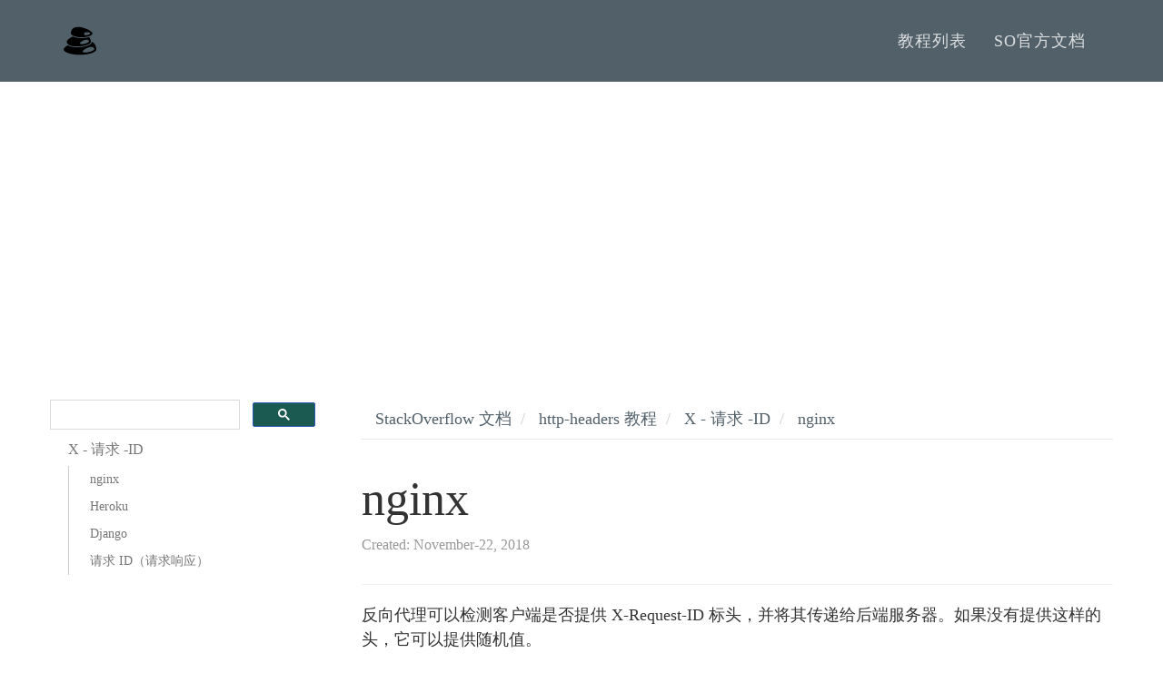

--- FILE ---
content_type: text/html; charset=UTF-8
request_url: https://tastones.com/stackoverflow/http-headers/x-request-id/nginx/
body_size: 3083
content:
<!DOCTYPE html>
<html lang="en">
  <head>
    <title>nginx | 他山教程，只选择最优质的自学材料</title>
	<meta charset="utf-8">
	<meta http-equiv="X-UA-Compatible" content="IE=edge">
	<meta name="viewport" content="width=device-width, initial-scale=1">
	<meta name="description" content="他山教程，只选择最优质的自学材料">	
	<meta name="keywords" content="nginx">
	<meta content="nginx | 他山教程，只选择最优质的自学材料" property="og:title">

		
	<link href="/assets/css/theDocs.all.min.css" rel="stylesheet">
	<link href="/assets/css/skin/skin-dark.min.css" rel="stylesheet">
	<link href="/assets/css/custom.min.css" rel="stylesheet">
	<link href="/assets/css/languages.min.css" rel="stylesheet">

	
	<link rel="preload" href='https://fonts.googleapis.com/css?family=Raleway:100,300,400,500%7CLato:300,400'  as="style" type='text/css' onload="this.onload=null;this.rel='stylesheet'">
	<noscript><link href='https://fonts.googleapis.com/css?family=Raleway:100,300,400,500%7CLato:300,400' rel='stylesheet' type='text/css'></noscript>
	<script src="/assets/js/loadCSS.min.js"></script>

	
	<link rel="icon" href="/assets/img/logo.png">
	
	<link rel="alternate" hreflang="zh" href="http://www.tastones.com/stackoverflow/http-headers/x-request-id/nginx/"/>
	<link rel="alternate" hreflang="zh-tw" href="http://www.tastones.com/zh-tw/stackoverflow/http-headers/x-request-id/nginx/"/>
	
	<script type="application/ld+json">
{
    "@context": "http://schema.org",
    "@type": "WebSite",
    "name": "他山教程，只选择最优质的自学材料",
    
    "url": "http:\/\/www.tastones.com\/"
}
</script><script type="application/ld+json">
{
  "@context": "http://schema.org",
  "@type": "Organization",
  "name": "TaStones.com",
  "url": "http:\/\/www.tastones.com\/", "logo": "\/assets\/img\/logo.svg"
}
</script>
<script type="application/ld+json">
{
  "@context": "http://schema.org",
  "@type": "BreadcrumbList",
  "itemListElement": [{
        "@type": "ListItem",
        "position":  1 ,
        "item": {
          "@id": "",
          "name": "home"
        }
    },{
        "@type": "ListItem",
        "position":  2 ,
        "item": {
          "@id": "",
          "name": "stackoverflow"
        }
    },{
        "@type": "ListItem",
        "position":  3 ,
        "item": {
          "@id": "",
          "name": "http-headers"
        }
    },{
        "@type": "ListItem",
        "position":  4 ,
        "item": {
          "@id": "",
          "name": "x-request-id"
        }
    },{
        "@type": "ListItem",
        "position":  5 ,
        "item": {
          "@id": "",
          "name": "nginx"
        }
    }]
}
</script>
    <script async src="https://pagead2.googlesyndication.com/pagead/js/adsbygoogle.js"></script>
<script>
     (adsbygoogle = window.adsbygoogle || []).push({
          google_ad_client: "ca-pub-5144792930493150",
          enable_page_level_ads: true
     });
</script>
  </head>

  <body>
		  <header class="site-header">

      
      <nav class="navbar navbar-default">
        <div class="container">

          
          <div class="navbar-header">
            <button type="button" class="navbar-toggle" data-toggle="collapse" data-target="#navbar" aria-expanded="true" aria-controls="navbar">
              <span class="glyphicon glyphicon-option-vertical"></span>
            </button>

            <button type="button" class="navbar-toggle for-sidebar" data-toggle="offcanvas">
              <span class="icon-bar"></span>
              <span class="icon-bar"></span>
              <span class="icon-bar"></span>
            </button>

            <a class="navbar-brand" href="/"><img src="/assets/img/logo.svg" alt="logo"></a>
          </div>
          

          
          <div id="navbar" class="navbar-collapse collapse" aria-expanded="true" role="banner">
            <ul class="nav navbar-nav navbar-right">
			  
			  <li><a href="/">教程列表</a></li>
			  
			  <li><a href="/stackoverflow/">SO官方文档</a></li>
			  
            </ul>
          </div>
          

        </div>
      </nav>
      
      
    </header>
	
    <main class="container">
      <div class="row">
		
			
        <aside class="col-md-3 col-sm-3 sidebar">
		  <div>
	<script>
	  (function() {
		var cx = '009142802549166886230:qimyevj16sq';
		var gcse = document.createElement('script');
		gcse.type = 'text/javascript';
		gcse.async = true;
		gcse.src = 'https://cse.google.com/cse.js?cx=' + cx;
		var s = document.getElementsByTagName('script')[0];
		s.parentNode.insertBefore(gcse, s);
	  })();
	</script>
<gcse:searchbox-only></gcse:searchbox-only>
</div>
          <ul class="sidenav">
			
    <li>
      <a href="/stackoverflow/http-headers/x-request-id/">
        <span>X - 请求 -ID</span>
      </a>
        <ul style="display: block;">
      <li data-nav-id="/stackoverflow/http-headers/x-request-id/nginx/" >
        <a href="/stackoverflow/http-headers/x-request-id/nginx/">
          nginx
        </a>
    </li>
      <li data-nav-id="/stackoverflow/http-headers/x-request-id/heroku/" >
        <a href="/stackoverflow/http-headers/x-request-id/heroku/">
          Heroku
        </a>
    </li>
      <li data-nav-id="/stackoverflow/http-headers/x-request-id/django/" >
        <a href="/stackoverflow/http-headers/x-request-id/django/">
          Django
        </a>
    </li>
      <li data-nav-id="/stackoverflow/http-headers/x-request-id/request_id_request__response/" >
        <a href="/stackoverflow/http-headers/x-request-id/request_id_request__response/">
          请求 ID（请求响应）
        </a>
    </li>
        </ul>
    </li>


          </ul>
		  
        </aside>
        

        
        <article class="col-md-9 col-sm-9 main-content" role="main">
		
<ol  class="breadcrumb">
  












<li>
  <a href="/stackoverflow/">StackOverflow 文档</a>
</li>



<li>
  <a href="/stackoverflow/http-headers/">http-headers 教程</a>
</li>



<li>
  <a href="/stackoverflow/http-headers/x-request-id/">X - 请求 -ID</a>
</li>



<li class="active">
  <a href="/stackoverflow/http-headers/x-request-id/nginx/">nginx</a>
</li>

</ol>


<header>
	<h1 style="margin-bottom: 10px">nginx</h1>
	<p class="meta-data" style="color:#999;font-size:16px;"> Created: November-22, 2018 </p>
	
</header>
<section style="padding-bottom:5px;">

<p>反向代理可以检测客户端是否提供 X-Request-ID 标头，并将其传递给后端服务器。如果没有提供这样的头，它可以提供随机值。</p>
<pre tabindex="0"><code class="language-placeholder" data-lang="placeholder">map $http_x_request_id $reqid {                                                 
    default   $http_x_request_id;                                               
    &#34;&#34;        $request_id;                                                      
}                                                                               
</code></pre><p>上面的代码将请求 ID 存储在变量 <code>$reqid</code> 中，随后可以在日志中使用它。</p>
<pre tabindex="0"><code class="language-placeholder" data-lang="placeholder">log_format trace &#39;$remote_addr - $remote_user [$time_local] &#34;$request&#34; &#39;        
                 &#39;$status $body_bytes_sent &#34;$http_referer&#34; &#34;$http_user_agent&#34; &#39; 
                 &#39;&#34;$http_x_forwarded_for&#34; $reqid&#39;;                              
</code></pre><p>它也应该传递给后端服务</p>
<pre tabindex="0"><code class="language-placeholder" data-lang="placeholder">    location @proxy_to_app {
        proxy_set_header X-Request-ID $reqid;
        proxy_pass   http://backend;
        access_log /var/log/nginx/access_trace.log trace;
    }
</code></pre>

</section>
<section>
<div>

<ul class="pager"><li class="next"><a href="/stackoverflow/http-headers/x-request-id/heroku/" title="Heroku">Heroku</a></li><li class="previous"><a href="/stackoverflow/http-headers/x-request-id/" title="X - 请求 -ID">X - 请求 -ID</a></li></ul>
</div>
</section>

		
		
        
<div class="row">
    <div class="col-md-6">
    
    </div>
    <div class="col-md-6">
    
    </div>
</div>

        </article>
        
		
        
      </div>
    </main>
	
	    
    <footer class="site-footer" style="background-color: #f5f5f5;">
      <div class="container">
        <a id="scroll-up" href="#"><i class="fa fa-angle-up"></i></a>

        <div class="row">
          <div class="col-md-4 col-sm-4">
            <p>Copyright &copy; 2018. All right reserved </p>
          </div>
		  <div class="col-md-4 col-sm-4">
            <p><a href="http://www.tastones.com/">tastones.com</a> 备案号：<a href="https://beian.miit.gov.cn/">鲁ICP备18045372号-1</a></p>
          </div>
          <div class="col-md-4 col-sm-4">
            <ul class="footer-menu">
			  
			  <li><a href="/about-us/">关于我们</a></li>
			  
			  <li><a href="/disclaimer/">免责声明</a></li>
			  
            </ul>
          </div>
        </div>
      </div>
    </footer>
    
	
	
    <script src="/assets/js/theDocs.all.min.js"></script>
    <script src="/assets/js/custom.js"></script>
	<script src="/assets/js/delftstack.js"></script>
	<script type="text/javascript"
        async
        src="https://cdn.bootcss.com/mathjax/2.7.3/MathJax.js?config=TeX-AMS-MML_HTMLorMML">
MathJax.Hub.Config({
  tex2jax: {
    inlineMath: [['$','$'], ['\\(','\\)']],
    displayMath: [['$$','$$'], ['\[','\]']],
    processEscapes: true,
    processEnvironments: true,
    skipTags: ['script', 'noscript', 'style', 'textarea', 'pre'],
    TeX: { equationNumbers: { autoNumber: "AMS" },
         extensions: ["AMSmath.js", "AMSsymbols.js"] }
  }
});

MathJax.Hub.Queue(function() {
    
    
    
    var all = MathJax.Hub.getAllJax(), i;
    for(i = 0; i < all.length; i += 1) {
        all[i].SourceElement().parentNode.className += ' has-jax';
    }
});
</script>

<style>
code.has-jax {
    font: inherit;
    font-size: 100%;
    background: inherit;
    border: inherit;
    color: #515151;
}
</style>
	

<script async src="https://www.googletagmanager.com/gtag/js?id=UA-128080166-1"></script>
<script>
  window.dataLayer = window.dataLayer || [];
  function gtag(){dataLayer.push(arguments);}
  gtag('js', new Date());

  gtag('config', 'UA-128080166-1');
</script>

	<script>
var _hmt = _hmt || [];
(function() {
  var hm = document.createElement("script");
  hm.src = "https://hm.baidu.com/hm.js?0def1ba819747afa6b5fbab222cd275e";
  var s = document.getElementsByTagName("script")[0]; 
  s.parentNode.insertBefore(hm, s);
})();
</script>
    

  </body>
</html>


--- FILE ---
content_type: text/html; charset=utf-8
request_url: https://www.google.com/recaptcha/api2/aframe
body_size: 114
content:
<!DOCTYPE HTML><html><head><meta http-equiv="content-type" content="text/html; charset=UTF-8"></head><body><script nonce="wT74Ih9qTyRr5u3_xoWoaQ">/** Anti-fraud and anti-abuse applications only. See google.com/recaptcha */ try{var clients={'sodar':'https://pagead2.googlesyndication.com/pagead/sodar?'};window.addEventListener("message",function(a){try{if(a.source===window.parent){var b=JSON.parse(a.data);var c=clients[b['id']];if(c){var d=document.createElement('img');d.src=c+b['params']+'&rc='+(localStorage.getItem("rc::a")?sessionStorage.getItem("rc::b"):"");window.document.body.appendChild(d);sessionStorage.setItem("rc::e",parseInt(sessionStorage.getItem("rc::e")||0)+1);localStorage.setItem("rc::h",'1769902074399');}}}catch(b){}});window.parent.postMessage("_grecaptcha_ready", "*");}catch(b){}</script></body></html>